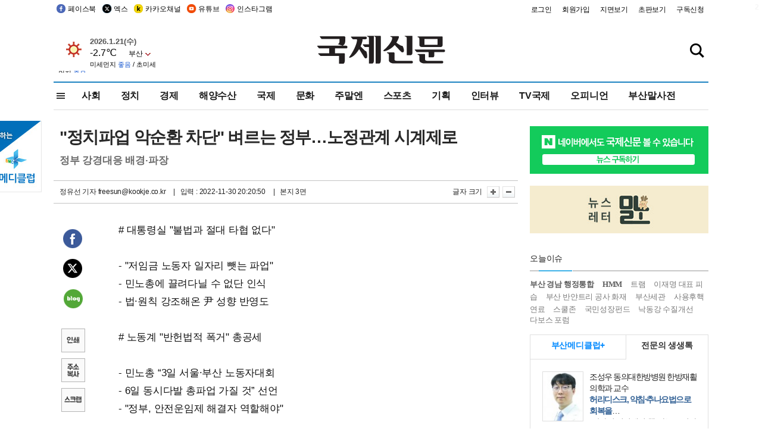

--- FILE ---
content_type: text/html
request_url: http://kookje.co.kr/news2011/asp/newsbody.asp?code=0100&key=20221201.22003009786&kid=k29038
body_size: 80502
content:
<!DOCTYPE HTML PUBLIC "-//W3C//DTD HTML 4.01 Transitional//EN" "http://www.w3.org/TR/html4/loose.dtd">
<html>
<head>
<meta http-equiv="Content-Type" content="text/html; charset=euc-kr">
<meta http-equiv="Content-Type" content="text/html; charset=euc-kr">
<meta http-equiv="X-UA-Compatible" content="IE=edge,chrome=1">

<script type="text/javascript" src="/jquery/jquery-2.2.3.min.js"></script>
<script type="text/javascript" src="/comm/jquery-migrate-1.1.1.min.js"></script>
<script type="text/javascript" src="/jquery/jquery.cookie.js"></script>
<script type="text/javascript" src="/comm/main.js?v=202005"></script>
<link rel="stylesheet" type="text/css" href="/css/all2021.css?v=2.1" />


<link rel="stylesheet" type="text/css" href="/css/content.css?1016" />

<script>
$(document).ready(function() {
	//전체메뉴
	$(".allmn").click(function(){
		$("#nav_allview").css("display","block");
	});
	$(".aclose").click(function(){
		$("#nav_allview").css("display","none");
	});

});
</script>

<!-- Google tag (gtag.js) -->
<script async src="https://www.googletagmanager.com/gtag/js?id=G-PM54QC8NP5"></script>
<script>
  window.dataLayer = window.dataLayer || [];
  function gtag(){dataLayer.push(arguments);}
  gtag('js', new Date());

  gtag('config', 'G-PM54QC8NP5');
</script>

<meta property="fb:app_id" content="390349274672204"/>
<link rel="stylesheet" type="text/css" href="/css/content.css?v=1.2" />
<script type="text/javascript" src="https://101.livere.co.kr/B/passport/livere8_passport.js" charset="utf-8"></script>
<script src="https://apis.google.com/js/platform.js" async defer>
  {lang: 'ko'}
</script>

<script type="text/javascript">
<!--
function FLsubmit()
{
	var dj = document.forms.news_login
	if(dj.userid.value == "" ){
		alert("아이디를 입력하여 주십시오.")
		dj.userid.focus();
		return;
	}
	if(dj.password.value == "" ){
		alert("암호를 입력하여 주십시오.")
		dj.password.focus();
		return;
	}
	//document.hiddeframe.src='https://www.kookje.co.krkookje/admin/login_check.asp?userid='+dj.userid.value+'&password='+dj.password.value+'&flag=';
	dj.submit();
}
function check()
{
	var df = document.forms.news_commnetInsert
	if (df.comment.value==""){
		alert ("내용을 입력하여 주십시오.");
		df.comment.focus();
	}else if (df.comment.value.length < 10 ){
		alert ("내용은 10자 이상 입력해 주세요.");
		df.comment.focus();
	}else{
		df.submit();
	}
}
//인쇄
function SendPrint(nkey,ncode){
	var pUrl,pWindow;
	pUrl =  "/news2011/asp/news_print.asp?code=" + ncode + "&key=" + nkey;
	pWindow = window.open(pUrl, "winPrint", "left=0,top=0,width=700px,scrollbars=1,resizable=1");
	pWindow.focus();
}
//기사스크랩
function newsScrap(){
	
		alert("로그인 후 이용하여 주십시오.")
		location.href="/kookje/admin/login.asp";
		return;
	
}
function win_YK(filename,winhow) 
{
	
}

function sendTwitter(stitle, surl) { 
	var wp = window.open("https://twitter.com/intent/tweet?text="+encodeURI(stitle)+"&url="+encodeURIComponent(encodeURI(surl)),'twitter',''); 
	if(wp) { 
		wp.focus(); 
	}
} 
/*
function sendTwitter(stitle, surl) { 

	var wp = window.open("http://twitter.com/home?status="+encodeURIComponent(stitle)+" "+encodeURIComponent(surl),'twitter',''); 
	if(wp) { 
		wp.focus(); 
	} 
}*/
 
function sendFaceBook(stitle,surl) { 
	var wp = window.open("http://www.facebook.com/sharer.php?u="+encodeURIComponent(surl)+"&t="+encodeURIComponent(stitle),'facebook', 'width=600px,height=420px'); 
	if(wp) { 
		wp.focus(); 
	} 
} 

function sendNaver() {
	var naver_send_url = encodeURI(encodeURIComponent(_getArticleLink()));
	var naver_send_title = encodeURI(encodeURIComponent(_getArticleTitle()));
	var naver_shareURL = "https://share.naver.com/web/shareView.nhn?url=" + naver_send_url + "&title=" + naver_send_title;
	windowOpen (naver_shareURL, 600, 500, 0, 0, 'yes');
}


$(document).ready(function() {

	$(".fzoom").click(function() { //글자 확대 축소
		var $speech = $(".news_article");
		var currentSize = $speech.css("fontSize");	/* 폰트사이즈를 알아낸다. */
		var lineHeightSize = $speech.css("line-height");	/* line-height를 알아낸다. */
		var num = parseFloat(currentSize, 10);	/* parseFloat()은 숫자가 아니면 숫자가 아니라는 뜻의 NaN을 반환한다. */
		var line = parseFloat(lineHeightSize, 10);
		var unit = currentSize.slice(-2);	/* 끝에서부터 두자리의 문자를 가져온다. */
		var lineunit = lineHeightSize.slice(-2);

		if(this.id == "switcher-large"){
			if (num < 25){
				num += 2;
				line += 2;
			}
		} else if(this.id == "switcher-small") {
			if (num > 12){
				num -= 2;
				line -= 2;
			}
		}

		$speech.css("fontSize", num + unit);
		$speech.css("line-height", line + lineunit);

	});

	//좌측 퀵 공유 메뉴
	$(window).bind('scroll', function () {
			var articleH = $(".news_article").css('height');	
			var num = parseFloat(articleH, 10);
			if ($(window).scrollTop() < num && $(window).scrollTop() > 370) {
					$('.news_share_sns').addClass('fixed');
					$('.news_share_sns').css('top','10px');
			} else {
					$('.news_share_sns').removeClass('fixed');
			}
	});

});
//-->
</script>
<meta name="description" content="# 대통령실 ˝불법과 절대 타협 없다˝    - ˝저임금 노동자 일자리 뺏는 파업˝  - 민노총에 끌려다닐 수 없단 인식  - 법·원칙 강조해온 尹 성향 반영도" />
<meta property="og:title" content="˝정치파업 악순환 차단˝ 벼르는 정부…노정관계 시계제로">
<meta property="og:url" content="https://www.kookje.co.kr/news2011/asp/newsbody.asp?code=0100&key=20221201.22003009786">
<meta property="og:image" content="https://db.kookje.co.kr/news2000/photo/2022/1201/L20221201.22003009786i1.jpg?17">
<meta property="og:site_name" content="국제신문">
<meta property="og:description" content="# 대통령실 ˝불법과 절대 타협 없다˝    - ˝저임금 노동자 일자리 뺏는 파업˝  - 민노총에 끌려다닐 수 없단 인식  - 법·원칙 강조해온 尹 성향 반영도..">
<meta property="og:type" content="article">
<meta name="twitter:card" content="summary_large_image" />
<meta name="twitter:url" content="https://www.kookje.co.kr/news2011/asp/newsbody.asp?code=0100&key=20221201.22003009786" />
<meta name="twitter:title" content="˝정치파업 악순환 차단˝ 벼르는 정부…노정관계 시계제로" />
<meta name="twitter:description" content="# 대통령실 ˝불법과 절대 타협 없다˝    - ˝저임금 노동자 일자리 뺏는 파업˝  - 민노총에 끌려다닐 수 없단 인식  - 법·원칙 강조해온 尹 성향 반영도.." />
<meta name="twitter:image:src" content="https://db.kookje.co.kr/news2000/photo/2022/1201/L20221201.22003009786i1.jpg?17" />
<meta name="twitter:site" content="@busaninews" />
<link rel="canonical" href="https://www.kookje.co.kr/news2011/asp/newsbody.asp?code=0100&key=20221201.22003009786" />


<meta name="news_keywords" content="화물연대 총파업,철도노조 총파업,안전운임제,˝정치파업 악순환 차단˝ 벼르는 정부…노정관계 시계제로"/>

<!--헤드 타이틀 표시용-->

<title>˝정치파업 악순환 차단˝ 벼르는 정부…노정관계 시계제로 : 국제신문</title>

<script type="text/javascript">

  var _gaq = _gaq || [];
  _gaq.push(['_setAccount', 'UA-20527629-1']);
  _gaq.push(['_trackPageview']);

  (function() {
    var ga = document.createElement('script'); ga.type = 'text/javascript'; ga.async = true;
    ga.src = ('https:' == document.location.protocol ? 'https://ssl' : 'http://www') + '.google-analytics.com/ga.js';
    var s = document.getElementsByTagName('script')[0]; s.parentNode.insertBefore(ga, s);
  })();

</script>

<script type="application/ld+json">
{
	"@context": "http://schema.org",
	"@type": "Person",
	"name": "국제신문 - 부산·울산˙경남의 큰 목소리를 지향합니다.",
	"url": "https://www.kookje.co.kr",
	"sameAs": [
		"https://media.naver.com/press/658",
		"https://www.youtube.com/busannews",
		"https://www.facebook.com/Busannews",
		"https://x.com/busaninews",
		"https://post.naver.com/dkookje",
		"https://www.instagram.com/daily_kookje/"
	]
}
</script> 

<script type="text/javascript" src="//wcs.naver.net/wcslog.js"></script>
<script type="text/javascript">
if(!wcs_add) var wcs_add = {};
wcs_add["wa"] = "ccfb810f6241f";
wcs_do();
</script>

<style type="text/css">
/*내맘의 근교산*/
#sanquickLink { position:fixed;left:60%; bottom:50px; width:246px; height:220px;z-index:9999;}
</style>
</head>

<body>
<div style="position:absolute;right:5px;top:5px;font-size:1em;font-weight:bold;color:#f6f6f6;">2</div>

<div id="skipnav">
<ul>
<li><a href="#wrap">본문 바로가기</a></li>
</ul>
</div>

<div id="header">
<div id="gnb">
	<div class="gnb_left">
		<ul>
		<li><a href="https://www.facebook.com/BUSANNEWS" target="_blank" title="국제신문 페이스북">페이스북</a></li>
		<li><a href="https://twitter.com/busaninews" target="_blank" title="국제신문 트위터">엑스</a></li>
		<li><a href="https://pf.kakao.com/_rhhxmd" target="_blank" title="국제신문 카카오톡채널">카카오채널</a></li>
		<li><a href="https://www.youtube.com/busannews" target="_blank" title="국제신문 유튜브">유튜브</a></li>
		<li><a href="https://www.instagram.com/daily_kookje/" target="_blank" title="국제신문 인스타그램">인스타그램</a></li>
		<!--<li><a href="https://m.post.naver.com/ikookje" target="_blank" title="국제신문 네이버포스트"><img src="/kookje/image_new/sns_np.png" alt="국제신문 네이버포스트" /></a></li>-->
		</ul>
	</div>


	<div class="gnb_right">
	<ul>
	
	<li><a href="https://www.kookje.co.kr/kookje/admin/login.asp">로그인</a></li>
	<li><a href="https://www.kookje.co.kr/kookje/admin/register_new.asp">회원가입</a></li>
	
	<li><a href="http://www.kookje.co.kr/service/pdf/">지면보기</a></li>
	<li><a href="http://epaper.kookje.co.kr/" target="_blank">초판보기</a></li>
	<li><a href="/kookje/marketing_request.asp" target="_blank">구독신청</a></li>
	
	</ul>
	</div>
</div>
<!--gnb-->

	<div id="header_box">

		<div class="tleft">
		<iframe src="https://db.kookje.co.kr/service/weather/weather3.html" width="180" height="70" scrolling="no" frameborder="0"></iframe><!--구글광고 임시 주석처리-->
		
		<!--<a href="/news2011/asp/newsbody.asp?code=0500&key=20210909.99002000000"><img src="/design/bn_econference2021.jpg" alt="지역경제기살리기콘퍼런스생중계보기" class="pdl5"></a>-->
		</div>

		<h1 id="logo">
		
		<a href="/"><img src="/kookje/images/top/logo_w215.png" alt="국제신문"></a>
		
		</h1>

		
		<div class="search-box">  
			<form name="quick_search" method="post" action="https://www.kookje.co.kr/news2011/asp/search.asp" onSubmit="">
			<input type="search" class="search-txt kwd" placeholder="검색어를 입력하세요" name="stitle" maxlength="30" class="kwd" onKeyPress="if (event.KeyCode==13) document.quick_search.submit()">
			<input type="submit" class="search-btn" value="" id="search_ok">
			</form>
		</div>
	</div>
<!--header_box-->

<!--nav-->


<!--
            <li><a href='/news2011/asp/list.asp?code=0600&amp;kwd=국내연예'>국내연예</a></li>
            <li><a href='/news2011/asp/list.asp?code=0600&amp;kwd=해외연예'>해외연예</a></li>
            <li><a href='/news2011/asp/list.asp?code=0550'>영화</a></li> 
            <li><a href='/news2011/asp/list.asp?code=0530'>음악</a></li>
            <li><a href='/news2011/asp/list.asp?code=0600&amp;kwd=볼만한 TV'>볼만한 TV</a></li>
            <li><a href='/news2011/asp/list.asp?code=1900'>만화</a></li>
-->



<div id="menu_nav_line">
<div id="menu_nav">
      <div id="nav_allview">
      <div id="allmenu">
<div class="aclose"><a><img src="/kookje/image_new/allclose.png" style="width:40px;" /></a></div>
<h2>주요메뉴</h2>

<div class="p1all">
	<h3><a href="/">뉴스</a></h3>
	<ul>
		<li><a href="/news2011/asp/list_news.asp?code=00&amp;vHeadTitle=전체기사">전체기사</a></li>
	</ul>
</div>

<div class="p1all">
	<h3><a href="/news2011/asp/sub_main.htm?code=1600&amp;vHeadTitle=주말엔">주말엔</a></h3>
	<ul>
		<li><a href="/news2011/asp/mountain/mountain.asp?code=2200">근교산</a></li>
		<li><a href="/news2011/asp/list.asp?code=0760">맛</a></li>
		<li><a href="/news2011/asp/list.asp?code=0770">여행</a></li>
	</ul>
</div>
<div class="p1all">
	<h3><a href="/news2011/asp/list.asp?code=1700&vHeadTitle=오피니언">오피니언</a></h3>
	<ul>
		<li><a href="/news2011/asp/list.asp?code=1700">최신칼럼</a></li>
		<li><a href="/news2011/asp/list.asp?code=1710">사설</a></li>
		<li><a href="/news2011/asp/list.asp?code=1740">도청도설</a></li>
		<li><a href="/news2011/asp/list.asp?code=1720&amp;clss_cd=021013">국제칼럼</a></li>
		<li><a href="/news2011/asp/list.asp?code=1750">데스크시각</a></li>
		<!--<li><a href="/news2011/asp/list.asp?code=1720&amp;clss_cd=0229">외부칼럼</a></li>-->
	</ul>
</div>
<div class="p1all">
<h3><a href="/news2011/asp/video.asp?code=1000">포토·동영상</a></h3>
<ul>
								<li><a href="/news2011/asp/video.asp?code=1000">동영상종합</a></li>
								<li><a href="/news2011/asp/list.asp?code=0900">포토종합</a></li>
</ul>
</div>

<div class="p1all">
<h3>게시판</h3>
<ul>
								<li><a href="/news2011/asp/list.asp?code=1800">알림 · 사고</a></li>
								<li><a href="/bbs/board_list_2.asp?board_no=1">독자투고</a></li>
								<li><a href="/bbs/board_list_2.asp?board_no=2">독자제보</a></li>
</ul>
</div>

<div class="p1all">
<h3><a href="/kookje/ceo_message.asp" target="_blank">회사소개</a></h3>
<ul>                  
								<li><a href="/kookje/marketing_request.asp" target="_blank">구독신청</a></li>
								<li><a href="/kookje/cor_formation.asp" target="_blank">전화안내</a></li>
								<li><a href="/kookje/support/support3.htm" target="_blank">광고안내</a></li>
</ul>
</div>




</div>
<!--allmenu-->
      </div><!--nav e-->
<a><span class="allmn"></span></a>

<ul class="news_menu">
	<li><a href="/news2011/asp/sub_main.htm?code=0300&vHeadTitle=사회">사회</a></li>
	<li><a href="/news2011/asp/sub_main.htm?code=0100&vHeadTitle=정치">정치</a>
		<!--
		<div class="dep2">
			<div class="d2">
			  <ul>
				<li><a href="/news2011/asp/sub_main.htm?code=0400&vHeadTitle=국제">국제</a></li>
			  </ul>
			</div>
		</div>-->	
	</li>
	<li><a href="/news2011/asp/sub_main.htm?code=0200&vHeadTitle=경제">경제</a></li>
	<li><a href="/news2011/asp/sub_main.htm?code=0270&vHeadTitle=해양수산">해양수산</a></li>
	<li><a href="/news2011/asp/sub_main.htm?code=0400&vHeadTitle=국제">국제</a></li>
	<li><a href="/news2011/asp/sub_main.htm?code=0500&vHeadTitle=문화">문화</a></li>
	<li><a href="/news2011/asp/sub_main.htm?code=1600&vHeadTitle=주말엔">주말엔</a>
		<div class="dep2">
			<div class="d2">
			  <ul>
				<li><a href='/news2011/asp/mountain/mountain.asp?code=2200'>근교산</a></li>
			  </ul>
			</div>
		</div>
	</li>
	<li><a href="/news2011/asp/sub_main.htm?code=0600&vHeadTitle=스포츠">스포츠</a></li>
	<li><a href="/news2011/asp/series.htm">기획</a></li>
	<li><a href="/news2011/asp/list.asp?kwd=%C0%CE%C5%CD%BA%E4">인터뷰</a></li>
	<li><a  href='/news2011/asp/video.asp?code=1000'>TV국제</a>
		<div class="dep2">
			<div class="d2">
			  <ul>
				<li><a href="https://www.youtube.com/user/kookjenews" target="_blank">비디토리</a></li>
				<li><a href="https://www.youtube.com/user/busannews" target="_blank">국제유튜브</a></li>
			  </ul>
			</div>
		</div>
	</li>
	<li><!--<li class="prm">--><a href="/news2011/asp/list.asp?code=1700">오피니언</a></li>
	<li><!--<li class="prm">--><a href="/page/busanmal/"  target="_blank">부산말사전</a></li>
	<!--<li><a href="/news2011/asp/list.asp?st=asc&clss_cd=132101"><span class="space_normal">다큐멘터리 ‘청년’</span></a></li>-->
	<!--<li><a href="/news2011/asp/list.asp?st=asc&clss_cd=152209"><span class="space_normal" style="color:tomato">죽어도 자이언츠</span></a></li>-->
</ul>


<div class="dep3 "><div class="d3">
              <ul class='subNav02 '>
                <li><a href='/news2011/asp/list.asp?code=0100'>전체기사</a></li>
                <li><a href='/news2011/asp/list.asp?code=0110'>대통령실</a></li>
                <li><a href='/news2011/asp/list.asp?code=0120'>국회/정당</a></li>
                <li><a href='/news2011/asp/list.asp?code=0130'>남북한</a></li>
                <li><a href='/news2011/asp/list.asp?code=0140'>선거</a></li>
                <li><a href='/news2011/asp/list.asp?code=0150'>지방정치</a></li>
                <li><a href='/news2011/asp/list.asp?code=0160'>국방</a></li>
                <li><a href='/news2011/asp/list.asp?code=0170'>정책</a></li>
                <li><a href='/news2011/asp/list.asp?code=0180'>외교</a></li>
              </ul>

              <ul class='subNav02'>
                <li><a href='/news2011/asp/list.asp?code=0200'>전체기사</a></li>
                <li><a href='/news2011/asp/list.asp?code=0210'>부동산</a></li>
                <li><a href='/news2011/asp/list.asp?code=0220'>증권/금융/보험</a></li>
                <li><a href='/news2011/asp/list.asp?code=0230'>쇼핑/유통</a></li>
                <li><a href='/news2011/asp/list.asp?code=0240'>기업/창업</a></li>
                <li><a href='/news2011/asp/list.asp?code=0250'>구인구직</a></li>
                <li><a href='/news2011/asp/list.asp?code=0260'>복권</a></li>
                <li><a href='/news2011/asp/list.asp?code=0270'>해양수산</a></li>
                <li><a href='/news2011/asp/list.asp?code=0280'>자동차</a></li>
                <li><a href='/news2011/asp/list.asp?code=0281'>항공</a></li>
                <li><a href='/news2011/asp/list.asp?code=0290'>조세</a></li>
                <li><a href='/news2011/asp/list.asp?code=0231'>통상/무역</a></li>
                <li><a href='/news2011/asp/list.asp?code=0291'>정책</a></li>
                <!--<li><a href='/news2011/asp/list.asp?code=0291'>전시/컨벤션</a></li>
                <li><a href='/news2011/asp/list.asp?code=0292'>관광</a></li>-->
              </ul>

              <ul class='subNav02'>
                <li><a href='/news2011/asp/list.asp?code=0300'>전체기사</a></li>
                <li><a href='/news2011/asp/list.asp?code=0310'>사건사고</a></li>
                <li><a href='/news2011/asp/list.asp?code=0320'>교육</a></li>
                <li><a href='/news2011/asp/list.asp?code=0330'>보건/복지</a></li>
                <li><a href='/news2011/asp/list.asp?code=0340'>환경</a></li>
                <li><a href='/news2011/asp/list.asp?code=0350'>교통</a></li>
                <li><a href='/news2011/asp/list.asp?code=0360'>날씨</a></li>
                <li><a href='/news2011/asp/list.asp?code=0370'>법조</a></li>
                <li><a href='/news2011/asp/list.asp?code=0380'>노동</a></li>
                <li><a href='/news2011/asp/list.asp?code=0390'>행정</a></li>
                <li><a href='/news2011/asp/list.asp?code=0321'>미디어</a></li>
              </ul> 

              <ul class='subNav02'>
                <li><a href='/news2011/asp/list.asp?code=0400'>전체기사</a></li>
                <li><a href='/news2011/asp/list.asp?code=0410'>미국</a></li>
                <li><a href='/news2011/asp/list.asp?code=0420'>일본</a></li>
                <li><a href='/news2011/asp/list.asp?code=0430'>중국</a></li>
                <!--<li><a href='/news2011/asp/list.asp?code=0440'>해외토픽</a></li>-->
                <li><a href='/news2011/asp/list.asp?code=0450'>중동</a></li>
                <li><a href='/news2011/asp/list.asp?code=0460'>유럽</a></li>
                <li><a href='/news2011/asp/list.asp?code=0499'>기타</a></li>
              </ul> 

              <ul class='subNav02'>
                <li><a href='/news2011/asp/list.asp?code=0500'>전체기사</a></li>
                <li><a href='/news2011/asp/list.asp?code=0510'>미술</a></li>
                <li><a href='/news2011/asp/list.asp?code=0520'>책/문학</a></li>
                <li><a href='/news2011/asp/list.asp?code=0530'>음악/음반/공연</a></li>
                <li><a href='/news2011/asp/list.asp?code=0540'>연예</a></li>
                <li><a href='/news2011/asp/list.asp?code=0550'>영화/방송</a></li>
                <li><a href='/news2011/asp/list.asp?code=0560'>문화재</a></li>
                <li><a href='/news2011/asp/list.asp?code=0570'>종교</a></li>
                <li><a href='/news2011/asp/list.asp?code=0580'>바둑</a></li>
                <li><a href='/news2011/asp/list.asp?code=0590'>전시</a></li>
                <li><a href='/news2011/asp/list.asp?code=1900'>만화</a></li>
              </ul>

              <ul class='subNav02'>
                <li><a href='/news2011/asp/list.asp?code=0700'>전체기사</a></li>
                <li><a href='/news2011/asp/list.asp?code=0710'>건강정보</a></li>
                <li><a href='/news2011/asp/list.asp?code=0720'>여성생활</a></li>
                <li><a href='/news2011/asp/list.asp?code=0730'>스타일</a></li>
                <li><a href='/news2011/asp/list.asp?code=0740'>트렌드</a></li>
                <li><a href='/news2011/asp/list.asp?code=0750'>게임</a></li>      
                <li><a href='/news2011/asp/list.asp?code=0760'>맛집</a></li>
                <li><a href='/news2011/asp/list.asp?code=0770'>레저여행</a></li>
              </ul> 

              <ul class='subNav02'>
                <li><a href='/news2011/asp/list.asp?code=0800'>전체기사</a></li>
                <li><a href='/news2011/asp/list.asp?code=0820'>환경</a></li>
                <li><a href='/news2011/asp/list.asp?code=0830'>과학</a></li>
                <li><a href='/news2011/asp/list.asp?code=0840'>IT</a></li>
              </ul> 

              <ul class='subNav02'>
                <li><a href='/news2011/asp/list.asp?code=2200'>전체기사</a></li>
                <li><a href='/news2011/asp/list.asp?code=2210'>부산</a></li>
                <li><a href='/news2011/asp/list.asp?code=222'>경남</a></li>
                <li><a href='/news2011/asp/list.asp?code=2230'>대구경북</a></li>
                <li><a href='/news2011/asp/list.asp?code=2240'>비영남권</a></li>
                <li><a href='/bbs/board_list_2.asp?board_no=23'>산행후기</a></li>
                <li><a href='/bbs/board_list_2.asp?board_no=26'>산행사진</a></li>
                <li><a href='/bbs/board_list_2.asp?board_no=25'>산행안내</a></li>
                <li><a href='/bbs/board_list_2.asp?board_no=27'>자유게시판</a></li>
              </ul>     

              <ul class='subNav02'>
                <li><a href='/news2011/asp/list.asp?code=1720&amp;clss_cd=0229'>강동진 칼럼</a></li>
                <li><a href='/news2011/asp/list.asp?code=1720&amp;clss_cd=021041'>이지훈 칼럼</a></li>
                <li><a href='/news2011/asp/list.asp?code=1720&amp;clss_cd=021044'>김정현 칼럼</a></li>
                <li><a href='/news2011/asp/list.asp?code=1720&amp;clss_cd=021045'>강명관 칼럼</a></li>
              </ul> 

              <ul class='subNav02 '>
                <li><a href='/news2011/asp/list.asp?code=1700'>전체기사</a></li>
                <li><a href='/news2011/asp/list.asp?code=1710'>사설</a></li>
                <li><a href='/news2011/asp/list.asp?code=1720&amp;clss_cd=021013'>국제칼럼</a></li>
                <li><a href="/news2011/asp/list.asp?code=1720&amp;clss_cd=021037">뉴스와 현장</a></li>
                <!--<li><a href='/news2011/asp/list.asp?code=1720'>칼럼</a></li>-->
                <!--<li><a href='/news2011/asp/list.asp?code=1730'>시론</a></li>-->
                <li><a href='/news2011/asp/list.asp?code=1740'>도청도설</a></li>
                <li><a href='/news2011/asp/list.asp?code=1750'>데스크시각</a></li>
                <li><a href='/news2011/asp/list.asp?code=1760'>기자수첩</a></li>
                <li><a href='/news2011/asp/list.asp?code=1730'>기명칼럼</a></li>
                <li><a href='/news2011/asp/list.asp?code=1790'>칼럼</a></li>
                <li><a href='/news2011/asp/list.asp?code=1770'>독자권익위원회</a></li>
                <!--<li><a href='/news2011/asp/list.asp?code=1780'>제언</a></li>-->
              </ul>

              <ul class='subNav02'>
                <li><a href='/news2011/asp/list.asp?code=0850'>전체보기</a></li>
                <li><a href='/bbs/item_list_2.asp?board_no=ITEM'>주제토론방</a></li>
                <li><a href='/bbs/board_list_2.asp?board_no=28'>자유게시판</a></li>
                <li><a href='/bbs/board_list_2.asp?board_no=30'>공지사항</a></li>
                <li><a href='/bbs/board_list_2.asp?board_no=31'>활동현황</a></li>
              </ul>   

              <ul class='subNav02'>
                <li><a href='/news2011/asp/list.asp?code=1700'>전체기사</a></li>
                <li><a href='/news2011/asp/list.asp?code=1790'>기고</a></li>
                <li><a href='/news2011/asp/list.asp?code=1720&amp;clss_cd=0229'>세상읽기</a></li>
				<li><a href='/news2011/asp/list.asp?code=1720&amp;clss_cd=0234'>해양수산칼럼</a></li>
                <li><a href='/news2011/asp/list.asp?code=1720&amp;clss_cd=021079'>메디칼럼</a></li>
                <li><a href='/news2011/asp/list.asp?code=1720&amp;clss_cd=021017'>과학에세이</a></li>
                <li><a href='/news2011/asp/list.asp?code=1720&amp;clss_cd=0230'>감성터치</a></li>
				<li><a href='/news2011/asp/list.asp?code=1720&amp;clss_cd=021056'>최태호의 와인 한 잔</a></li>
				<li><a href='/news2011/asp/list.asp?code=1720&amp;clss_cd=021054'>박상현의 끼니</a></li>
				<li><a href='/news2011/asp/list.asp?code=1720&amp;clss_cd=021057'>황정수의 그림산책</a></li>
				<li><a href='/news2011/asp/list.asp?code=1720&amp;clss_cd=021053'>김지윤의 우리음악 이야기</a></li>
				<li><a href='/news2011/asp/list.asp?code=1720&amp;clss_cd=0236'>화요경제 항산항심</a></li>
                <li><a href='/news2011/asp/list.asp?code=1720&amp;clss_cd=021027'>CEO칼럼</a></li>
                <li><a href='/news2011/asp/list.asp?code=1720&amp;clss_cd=0219'>아침숲길</a></li>
                <li><a href='/news2011/asp/list.asp?code=1720&amp;clss_cd=0228'>인문학칼럼</a></li>
				<li><a href='/news2011/asp/list.asp?code=1720&amp;clss_cd=0233'>청년의 소리</a></li>
<!--<li><a href='/news2011/asp/list.asp?code=1720&amp;clss_cd=021033'>기명칼럼</a></li>-->
<!--<li><a href='/news2011/asp/list.asp?code=1720&amp;clss_cd=0231'>스포츠에세이</a></li>-->
<!--<li><a href='/news2011/asp/list.asp?code=1720&amp;clss_cd=0235'>생활과 법률</a></li>-->
<!--<li><a href='/news2011/asp/list.asp?code=1720&amp;clss_cd=021058'>조영석의 음악이야기</a></li>-->

              </ul> 

              <div class="tab listnews_tab ">
                <a href="/news2011/asp/list.asp?code=1720&amp;clss_cd=021037"><button class="tablinks">뉴스와 현장</button></a>
                <a href="/news2011/asp/list.asp?code=1720&amp;clss_cd=021001"><button class="tablinks">기자수첩</button></a>
              </div>

              <div class="tab listnews_tab ">
                <a href="/news2011/asp/list.asp?code=1720&amp;clss_cd=0227"><button class="tablinks">옴부즈맨칼럼</button></a>
                <a href="/news2011/asp/list.asp?code=1770"><button class="tablinks">독자권익위원회</button></a>
              </div>

				<!--게시판 탭-->
              <div class="tab listnews_tab ">
			  	
              </div>
			  <!--게시판 탭-->

</div></div>


</div>
</div>
<!--menu_nav-->



</div>
<!--header-->



<div id="wrap"> <!-- wrapper s--> 


<!--<style>
#e64bnr p{width:120px;height:130px;overflow:hidden;overflow:hidden;margin-bottom:5px}
</style>-->
<div class="flow_wrap2">



<div id="flow_banner_left" style="position:absolute;width:160px;left:-180px; top:10px;text-align:right;">

<a href="http://www.busanmedi.com" target="_blank"><img src="/design/busanmedi.jpg" width="160px" height="120px" style="padding:10px 0" alt="부산메디클럽"></a>


</div>


<div id="flow_banner_right" style="position:absolute;left:1120px; top:10px;">

<!--<p style="margin-bottom:5px">

</p>-->

</div>

</div>
  <div id="Contents">  <!-- Contents s-->
	<!---------------->
	<!-- topArea s-->
	<!---------------->
	<div id="topArea">  <!-- topArea s-->
		<!---------------->

		<!-- leftArea s-->
		<div class="leftArea">  <!-- leftArea s-->

			<div id="news_topArea"> <!-- news_topArea s -->
				<div class="news_title">
<h1>&quot;정치파업 악순환 차단&quot; 벼르는 정부…노정관계 시계제로</h1>
<h2>정부 강경대응 배경·파장</h2></div>
<div class="news_reporterDate left">
	<ul>
		<li class="f_news_repoter" id="reporter_"> <a href='/kookje/admin/gija_info.asp?gijaid=freesun'>정유선 기자</a> freesun@kookje.co.kr</li>
		<li><span class="f_news_date">&nbsp;|&nbsp;&nbsp; 입력 : 2022-11-30 20:20:50</span></li>
<li class="f_news_myeon">&nbsp;|&nbsp;&nbsp; 본지 3면</li>
	</ul>
</div>

				<div class="news_snsPrint">
					<ul class="news_print right">
						<li>글자 크기&nbsp;</li><li class="news_font"><img src="/kookje/images/btn_news_fontL.gif" border="0" alt="글씨 크게" class="fzoom" id="switcher-large"></li>
						<li class="news_font"><img src="/kookje/images/btn_news_fontS.gif" border="0" alt="글씨 작게" class="fzoom" id="switcher-small"></li>
					</ul>
				</div>
			</div><!-- news_topArea e -->

			
			<!--
			<div id="submenu_title">
				<div class="submenu_title_top"><span class="left">정치</span><span class="submenu_depth right">뉴스 &gt; <strong>정치</strong></span></div>
				<div class="submenu_title_bottom"></div>
			</div>-->
			

			<div id="submenu_blank">  <!-- submenu_blank s-->
			</div> <!-- submenu_blank e -->

			
				<div id="news_textArea">

		
		<div class="news_share">
        <ul class="news_share_sns">
						<li><a href="javascript:sendFaceBook('˝정치파업 악순환 차단˝ 벼르는 정부…노정관계 시계제로','https://www.kookje.co.kr/news2011/asp/newsbody.asp?code=0100&amp;key=20221201.22003009786');" class="share_fb">페이스북 공유</a></li>
						<li><a href="javascript:sendTwitter('˝정치파업 악순환 차단˝ 벼르는 정부…노정관계 시계제로','https://www.kookje.co.kr/news2011/asp/newsbody.asp?code=0100&amp;key=20221201.22003009786');" class="share_tw">트위터 공유</a></li>
						<li><a href="javascript:sendNaver()" class="share_naver">네이버 공유</a></li>
						<li><a href="javascript:SendPrint('20221201.22003009786','0100');" class="share_print">인쇄</a></li>
						<li><a href="javascript:copy_trackback('https://www.kookje.co.kr/news2011/asp/newsbody.asp?code=0100&key=20221201.22003009786');" class="share_url">기사 주소 복사</a><input type="hidden" id="url_copy" value="http://kookje.co.kr/news2011/asp/newsbody.asp?code=0100&amp;key=20221201.22003009786"><!-- 기사주소복사용 주소 --></li>
						<li><a href="javascript:newsScrap();" class="share_clip">스크랩</a></li>						
        </ul>
    </div>

				<div class="news_article">
				# 대통령실 "불법과 절대 타협 없다"<br><br>- "저임금 노동자 일자리 뺏는 파업"<br>- 민노총에 끌려다닐 수 없단 인식<br>- 법·원칙 강조해온 尹 성향 반영도<br><br># 노동계 "반헌법적 폭거" 총공세<br><br>- 민노총 “3일 서울·부산 노동자대회<br>- 6일 동시다발 총파업 가질 것” 선언<br>- "정부, 안전운임제 해결자 역할해야"<br><br>정부가 화물연대 파업에 업무개시명령을 발동하는 초강수로 대응하면서 윤석열 정부의 노정 관계가 중대 기로에 섰다. <br><table border="0" cellpadding="0" cellspacing="0" width="100" align="center"><tbody><tr><td align="right"><a href="javascript:win_YK('/news2011/asp/photo_view.asp?img_fn=20221201.22003009786i1.jpg')"><img id="newsimg" border="0" alt="" src="https://db.kookje.co.kr/news2000/photo/2022/1201/L20221201.22003009786i1.jpg" width="600"></a></td></tr><tr><td align="left" class="imgcaption">철도 노조 파업을 이틀 앞둔 30일 부산역 승차권 매표창구 앞에 ‘승차권 발매 업무에 차질이 예상된다’는 안내문이 부착되어 있다(왼쪽). 화물연대 총파업이 일주일째로 접어든 이날 현대자동차 울산공장에서 임시번호판을 단 완성차를 직원들이 직접 운전해 옮기는 ‘로드 탁송’을 하고 있다.  이원준 기자 연합뉴스</td></tr></tbody></table><div style="float:right;width:300px;height:255px;margin-left:10px;">
<div style="float:right;position:relative;width:300px;height:250px;">
<script async src="https://pagead2.googlesyndication.com/pagead/js/adsbygoogle.js?client=ca-pub-5306000737854769" 
     crossorigin="anonymous"></script>
<!-- 300x250, 작성됨 10. 2. 28 -->
<ins class="adsbygoogle"
     style="display:inline-block;width:300px;height:250px"
     data-ad-client="ca-pub-5306000737854769"
     data-ad-slot="3834944788"></ins>
<script>
     (adsbygoogle = window.adsbygoogle || []).push({});
</script>
</div>
</div>
대통령실은 30일 화물연대 및 지하철 파업 등에 단호히 대응하겠다는 입장을 재확인했다. 김은혜 홍보수석은 이날 브리핑에서 “파업을 하는 노동자의 정당한 권리를 보장하려고 하지만 불법은 안 된다”며 “저임금 노동자의 일자리를 빼앗는 파업에는 단호하게 대응하겠다”고 말했다.<br><br>정부가 화물연대 파업에 강경 기조로 나선 것은 이번 사태가 향후 노정 관계의 시금석이 되는 것은 물론 노동개혁의 방향을 좌우할 수 있는 중요한 변곡점이라는 인식이 자리하고 있다는 분석이다. 정부는 이번 파업을 명분이 없고 민주노총의 지휘 아래 동원된 ‘정치 파업’으로 인식하는 경향이 강한 것으로 보인다. 이 때문에 이번에 양보할 경우 5년 임기 내내 민주노총에 끌려다니게 될 수 있다는 우려가 작용한 것으로 보인다. 노조의 불법·폭력 파업 악순환을 끊고 정부가 해내야 할 노동 개혁의 신호탄으로 인식하는 분위기다. <br><br>후보 시절부터 법과 원칙을 강조해온 윤 대통령의 개인적인 스타일도 강경 대응에 영향을 미친 것으로 보인다. 윤 대통령은 지난 29일 국무회의에서 “제 임기 중에 노사 법치주의를 확고하게 세울 것이며, 불법과는 절대 타협하지 않을 것”이라며 “불법행위 책임은 끝까지 엄정하게 물을 것”이라고 강조했다. 앞서 공권력 투입까지 고려됐던 대우조선해양 하청업체 노동조합 파업 사태가 노사 간 협상 타결로 마무리된 것도 법과 원칙이라는 윤 대통령의 일관된 메시지가 도움이 됐다고 대통령실은 판단하고 있다. 최근 경기 침체에 파업에 대한 비판적인 여론이 비등한 것도 정부의 강경 대응에 힘을 실었다. <br><br>당정이 법과 원칙만 강조하면서 화물연대 역시 강 대 강 대치로 맞받고 있다. 정부가 ‘백기 투항’을 요구함에 따라 협상의 공간은 좁아지고 반작용도 커지는 양상이다. 당장 민주노총은 오는 3일 서울과 부산에서 전국노동자대회를 열고 6일에는 동시다발적 총파업을 벌이겠다고 이날 선언했다. 민주노총은 업무개시명령을 ‘국민 기본권을 침해하고 노동3권을 무력화하는 반헌법적 폭거’로 규정하고 화물연대 파업에 대해서는 “반드시 승리해야 할 민주노총 전 조직적 투쟁”이라고 밝혔다.<br><br>정흥준 서울과기대 교수는 언론 인터뷰에서 “안전운임제는 충분히 협의할 수 있는데도 소모적인 감정 싸움을 하는 것은 정부가 노사 관계를 정치적 프레임으로 바라보기 때문”이라고 진단하면서 “정부가 해결자로서 역할을 해야 하는데 그것을 포기하고 힘으로 누르려고 하면 더 큰 문제로 나타날 것”이라고 지적했다.
				</div>
				<div class="pdt20">ⓒ국제신문(www.kookje.co.kr), 무단 전재 및 재배포 금지</div>
				<div class="pdt20">▶<a href="https://www.facebook.com/Busannews/" target="_blank">[국제신문 페이스북]</a> <a href="https://www.instagram.com/daily_kookje/" target="_blank">[국제신문 인스타그램]</a></div>

				<div class="pdt20"><a href="/contents/" target="_blank"><img src="/kookje/images/contents/what.jpg?v=1" alt="국제신문 뉴스레터"></a></div>

				<div id="news_relGisa"> <!-- news_relGisa s -->
	<div class="news_relGisa_title">
		<p class="relGisa_title left f_news_relGisa_title">
			관련<span class="fOrange">기사</span>
		</p>
		<ul class="relGisa_title2 left">
			<li class="f_news_relGisa_titleR"><a href="/news2011/asp/list.asp?kwd=%C8%AD%B9%B0%BF%AC%B4%EB+%C3%D1%C6%C4%BE%F7" class="f_news_relGisa_titleR">화물연대 총파업</a>,</li>
			<li class="f_news_relGisa_titleR"><a href="/news2011/asp/list.asp?kwd=%C3%B6%B5%B5%B3%EB%C1%B6+%C3%D1%C6%C4%BE%F7" class="f_news_relGisa_titleR">철도노조 총파업</a>,</li>
			<li class="f_news_relGisa_titleR"><a href="/news2011/asp/list.asp?kwd=%BE%C8%C0%FC%BF%EE%C0%D3%C1%A6" class="f_news_relGisa_titleR">안전운임제</a></li>
		</ul>
	</div>
	<div class="news_relGisa_link">
		<ul>
			<li class="icon_relgisalist1B ellipsis"><a href="/news2011/asp/newsbody.asp?code=0100&amp;key=20221201.33001009788" class="f_news_relGisa_link">“안전운임제 폐지 검토” 尹, 압박수위 더 높였다</a></li>
			<li class="icon_relgisalist1B ellipsis"><a href="/news2011/asp/newsbody.asp?code=0200&amp;key=20221201.22003009779" class="f_news_relGisa_link">정부 ‘백기투항’ 요구…40분 만에 결렬, 원희룡 “정유·철강도 언제든 발동” 경고</a></li>
			<li class="icon_relgisalist1B ellipsis"><a href="/news2011/asp/newsbody.asp?code=0200&amp;key=20221201.22003009777" class="f_news_relGisa_link">전국 주유소 휘발유 8일분 남았다(종합)</a></li>
			<li class="icon_relgisalist1 ellipsis"><a href="/news2011/asp/newsbody.asp?code=0300&amp;key=20221214.22008004274" class="f_news_relGisa_link">인프라 사업은 레미콘 공급 후순위? 공사 재개 차질</a></li>
			<li class="icon_relgisalist1 ellipsis"><a href="/news2011/asp/newsbody.asp?code=0200&amp;key=20221212.22004003252" class="f_news_relGisa_link">화물연대 공정위 조사는 계속, 안전운임제 갈등 불씨도 여전(종합)</a></li>
			<li class="icon_relgisalist1 ellipsis"><a href="/news2011/asp/newsbody.asp?code=0300&amp;key=20221212.22001003259" class="f_news_relGisa_link">화물연대 파업 끝났지만…노정갈등 장기화 국면</a></li>
			<li class="icon_relgisalist1 ellipsis"><a href="/news2011/asp/newsbody.asp?code=0200&amp;key=20221209.22004002598" class="f_news_relGisa_link">野 ‘안전운임 3년 연장’ 수용에도…정부 “타협없다, 복귀하라”</a></li>
			<li class="icon_relgisalist1 ellipsis"><a href="/news2011/asp/newsbody.asp?code=0300&amp;key=20221207.22006001809" class="f_news_relGisa_link">화물연대에 힘 싣는 민노총</a></li>
			<li class="icon_relgisalist1 ellipsis"><a href="/news2011/asp/newsbody.asp?code=0200&amp;key=20221206.99099001775" class="f_news_relGisa_link">압박 강도 높이는 정부…"이번주 중 추가 업무개시명령"</a></li>
			<li class="icon_relgisalist1 ellipsis"><a href="/news2011/asp/newsbody.asp?code=0900&amp;key=20221206.22013001383" class="f_news_relGisa_link">해수부 장관, 비상 수송 지원나선 軍 격려</a></li>
		</ul>
	</div>
</div><!-- news_relGisa e -->


			<div class="pdt20"><a href="http://newsstand.naver.com/?pcode=332" target="_blank"><img src="/kookje/images/contents/nsnbb2.jpg" alt="국제신문 네이버 뉴스스탠드 구독하기"></a></div>
			<div class="blank_20"></div>

				</div>

			

			
			<!--포토 슬라이드-->


			<!--포토 슬라이드-->
			<!--
			<div id="photo_slide" class="mgt30">
					<h3 class="tit"><a href="/news2011/asp/photo.asp">포토 슬라이드</a></h3>
						<ul class="ps_lst">
						
						</ul>	
			</div>
			-->

			<div id="news_relGisa2"> <!-- news_relGisa2 s -->
			<ul class="left news_list">
<li class="ellipsis"><a href="/news2011/asp/newsbody.asp?code=0100&amp;key=20260121.22001005770" class="f_news_relGisa2_list">■ 靑, 지방정부 행정통합 직접 챙긴다</a></li>
<li class="ellipsis"><a href="/news2011/asp/newsbody.asp?code=0300&amp;key=20260121.22006005758" class="f_news_relGisa2_list">■ 부산시, 스쿨존 24곳에 방호울타리 설치</a></li>
<li class="ellipsis"><a href="/news2011/asp/newsbody.asp?code=0300&amp;key=20260121.22006005757" class="f_news_relGisa2_list">■ 해운대 아파트 잇단 정전…구, 前 입대위에 과태료</a></li>
<li class="ellipsis"><a href="/news2011/asp/newsbody.asp?code=0100&amp;key=20260121.22005005598" class="f_news_relGisa2_list">■  부산 ‘돈봉투 공천’ 커지는 경계감</a></li>
<li class="ellipsis"><a href="/news2011/asp/newsbody.asp?code=0300&amp;key=20260121.22008005752" class="f_news_relGisa2_list">■ 부산 직업계고 학생들, 자격증 1349개 쓸어담아…기술인재 두각</a></li>
<li class="ellipsis"><a href="/news2011/asp/newsbody.asp?code=0300&amp;key=20260121.22008005751" class="f_news_relGisa2_list">■ 장유 주민 숙원사업 ‘김해 트램’ 정부 예타 탈락</a></li>
<li class="ellipsis"><a href="/news2011/asp/newsbody.asp?code=0300&amp;key=20260120.99099005628" class="f_news_relGisa2_list">■ 8년간 첫사랑 등친 30대 실형…419차례 걸쳐 2억여 원 편취</a></li>
<li class="ellipsis"><a href="/news2011/asp/newsbody.asp?code=0300&amp;key=20260120.22006005353" class="f_news_relGisa2_list">■ ‘불법 전대’ 해운대구장애인협회, 이번엔 부적절 예산처리 구설</a></li>
<li class="ellipsis"><a href="/news2011/asp/newsbody.asp?code=0300&amp;key=20260120.22008005351" class="f_news_relGisa2_list">■ 부산 북구청장 100억 기부하나 안 하나</a></li>
</ul>


			</div><!-- news_relGisa2 e -->

			 <!-- news_photoArea s -->
			 <div id="news_photoArea">
<div id='Set01'>
	<dl class="left">
		<dt><a href="/news2011/asp/newsbody.asp?code=0200&amp;key=20260121.22001005761"><img src="http://db.kookje.co.kr/news2000/photo/2026/0121/S20260121.22001005761i1.jpg" border="0" alt="" class="photo_view"></a></dt>
		<dd class="ellipsis2"><a href="/news2011/asp/newsbody.asp?code=0200&amp;key=20260121.22001005761" class="f_main_photonews">부산항史 함께한 부산세관 청사, 56년 만에 리모델링</a></dd>
	</dl>
	<dl class="left">
		<dt><a href="/news2011/asp/newsbody.asp?code=0300&amp;key=20260121.22006005760"><img src="http://db.kookje.co.kr/news2000/photo/2026/0121/S20260121.22006005760i1.jpg" border="0" alt="" class="photo_view"></a></dt>
		<dd class="ellipsis2"><a href="/news2011/asp/newsbody.asp?code=0300&amp;key=20260121.22006005760" class="f_main_photonews">부산 물 문제, 정부 팔 걷어…낙동강 녹조 계절관리제 도입</a></dd>
	</dl>
	<dl class="left">
		<dt><a href="/news2011/asp/newsbody.asp?code=0200&amp;key=20260121.22004005742"><img src="http://db.kookje.co.kr/news2000/photo/2026/0121/S20260121.22004005742i1.jpg" border="0" alt="" class="photo_view"></a></dt>
		<dd class="ellipsis2"><a href="/news2011/asp/newsbody.asp?code=0200&amp;key=20260121.22004005742" class="f_main_photonews">옛 청구마트 땅 또 유찰…개발업체에 휘둘리는 부산시</a></dd>
	</dl>
	<dl class="left">
		<dt><a href="/news2011/asp/newsbody.asp?code=0400&amp;key=20260121.22004005740"><img src="http://db.kookje.co.kr/news2000/photo/2026/0121/S20260121.22004005740i1.jpg" border="0" alt="" class="photo_view"></a></dt>
		<dd class="ellipsis2"><a href="/news2011/asp/newsbody.asp?code=0400&amp;key=20260121.22004005740" class="f_main_photonews">트럼프 이번엔 “佛와인에 200% 관세”</a></dd>
	</dl>
</div>
<div id='Set02'>
	<dl class="left">
		<dt><a href="/news2011/asp/newsbody.asp?code=0400&amp;key=20260121.22004005627"><img src="http://db.kookje.co.kr/news2000/photo/2026/0121/S20260121.22004005627i1.jpg" border="0" alt="" class="photo_view"></a></dt>
		<dd class="ellipsis2"><a href="/news2011/asp/newsbody.asp?code=0400&amp;key=20260121.22004005627" class="f_main_photonews">“다카이치, 연정확대 실패·中 관계악화로 중의원 해산”</a></dd>
	</dl>
	<dl class="left">
		<dt><a href="/news2011/asp/newsbody.asp?code=0500&amp;key=20260121.22013005078"><img src="http://db.kookje.co.kr/news2000/photo/2026/0121/S20260121.22013005078i1.jpg" border="0" alt="" class="photo_view"></a></dt>
		<dd class="ellipsis2"><a href="/news2011/asp/newsbody.asp?code=0500&amp;key=20260121.22013005078" class="f_main_photonews">美제도 모순 속 개인 삶 기록자…거장 와이즈먼 작품 4K로 만나요</a></dd>
	</dl>
	<dl class="left">
		<dt><a href="/news2011/asp/newsbody.asp?code=0300&amp;key=20260120.22006005354"><img src="http://db.kookje.co.kr/news2000/photo/2026/0120/S20260120.22006005354i1.jpg" border="0" alt="" class="photo_view"></a></dt>
		<dd class="ellipsis2"><a href="/news2011/asp/newsbody.asp?code=0300&amp;key=20260120.22006005354" class="f_main_photonews">‘부전동파’ 행동강령 조폭인데…法 “범죄단체 구성은 무죄”</a></dd>
	</dl>
	<dl class="left">
		<dt><a href="/news2011/asp/newsbody.asp?code=0300&amp;key=20260120.22006005352"><img src="http://db.kookje.co.kr/news2000/photo/2026/0120/S20260120.22006005352i1.jpg" border="0" alt="" class="photo_view"></a></dt>
		<dd class="ellipsis2"><a href="/news2011/asp/newsbody.asp?code=0300&amp;key=20260120.22006005352" class="f_main_photonews">윤이상 선생 첼로, 통영 등대로 재탄생</a></dd>
	</dl>
</div>
<div id='Set03'>
	<dl class="left">
		<dt><a href="/news2011/asp/newsbody.asp?code=0500&amp;key=20260120.22016005054"><img src="http://db.kookje.co.kr/news2000/photo/2026/0120/S20260120.22016005054i1.jpg" border="0" alt="" class="photo_view"></a></dt>
		<dd class="ellipsis2"><a href="/news2011/asp/newsbody.asp?code=0500&amp;key=20260120.22016005054" class="f_main_photonews"> ‘만약에 우리’ 2주 연속 정상…내달 개봉 ‘휴민트’ 예매율 1위</a></dd>
	</dl>
	<dl class="left">
		<dt><a href="/news2011/asp/newsbody.asp?code=0400&amp;key=20260119.22004004951"><img src="http://db.kookje.co.kr/news2000/photo/2026/0119/S20260119.22004004951i1.jpg" border="0" alt="" class="photo_view"></a></dt>
		<dd class="ellipsis2"><a href="/news2011/asp/newsbody.asp?code=0400&amp;key=20260119.22004004951" class="f_main_photonews">트럼프 “그린란드 파병국 10% 관세”…나토 균열 현실화</a></dd>
	</dl>
	<dl class="left">
		<dt><a href="/news2011/asp/newsbody.asp?code=0200&amp;key=20260119.22014004937"><img src="http://db.kookje.co.kr/news2000/photo/2026/0119/S20260119.22014004937i1.jpg" border="0" alt="" class="photo_view"></a></dt>
		<dd class="ellipsis2"><a href="/news2011/asp/newsbody.asp?code=0200&amp;key=20260119.22014004937" class="f_main_photonews">부산도 ‘피지컬 AI 생태계’ 구축 박차</a></dd>
	</dl>
	<dl class="left">
		<dt><a href="/news2011/asp/newsbody.asp?code=0300&amp;key=20260119.22010004934"><img src="http://db.kookje.co.kr/news2000/photo/2026/0119/S20260119.22010004934i1.jpg" border="0" alt="" class="photo_view"></a></dt>
		<dd class="ellipsis2"><a href="/news2011/asp/newsbody.asp?code=0300&amp;key=20260119.22010004934" class="f_main_photonews">기존 인력 빼내 제2출국장 투입…예견된 김해공항 북새통</a></dd>
	</dl>
</div>
<div id='Set04'>
	<dl class="left">
		<dt><a href="/news2011/asp/newsbody.asp?code=0300&amp;key=20260119.22010004933"><img src="http://db.kookje.co.kr/news2000/photo/2026/0119/S20260119.22010004933i1.jpg" border="0" alt="" class="photo_view"></a></dt>
		<dd class="ellipsis2"><a href="/news2011/asp/newsbody.asp?code=0300&amp;key=20260119.22010004933" class="f_main_photonews">도로 뛰어들지 마세요…청사포 ‘슬램덩크 포토존’ 만든다</a></dd>
	</dl>
	<dl class="left">
		<dt><a href="/news2011/asp/newsbody.asp?code=0300&amp;key=20260119.22010004932"><img src="http://db.kookje.co.kr/news2000/photo/2026/0119/S20260119.22010004932i1.jpg" border="0" alt="" class="photo_view"></a></dt>
		<dd class="ellipsis2"><a href="/news2011/asp/newsbody.asp?code=0300&amp;key=20260119.22010004932" class="f_main_photonews">김해~양산 잇는 낙동대교, 6월 개통</a></dd>
	</dl>
	<dl class="left">
		<dt><a href="/news2011/asp/newsbody.asp?code=0300&amp;key=20260119.22010004931"><img src="http://db.kookje.co.kr/news2000/photo/2026/0119/S20260119.22010004931i1.jpg" border="0" alt="" class="photo_view"></a></dt>
		<dd class="ellipsis2"><a href="/news2011/asp/newsbody.asp?code=0300&amp;key=20260119.22010004931" class="f_main_photonews">해운대 크루즈 호텔 재개 쉽지않네</a></dd>
	</dl>
	<dl class="left">
		<dt><a href="/news2011/asp/newsbody.asp?code=0600&amp;key=20260116.22015004436"><img src="http://db.kookje.co.kr/news2000/photo/2026/0116/S20260116.22015004436i1.jpg" border="0" alt="" class="photo_view"></a></dt>
		<dd class="ellipsis2"><a href="/news2011/asp/newsbody.asp?code=0600&amp;key=20260116.22015004436" class="f_main_photonews">LIV 이적 안병훈 “미래 위한 결정”</a></dd>
	</dl>
</div>
</div>
<script type="text/javascript">
<!--
var s_now = new Date() ; 
var s_num = (s_now.getSeconds() % 4)+1;
eval("document.getElementById('Set0'+s_num).style.display='block'");
//-->
</script>


			<!-- news_photoArea e -->

			<!-- 댓글이 나올 위치 -->
			<div id="livereContainer">
<!--라이브리 프리미엄 설치코드 s-->
<div id="lv-container" data-id="kookje" data-uid="NTUxLzEzNjY1LzYxNA==">
<script type="text/javascript">
window.livereOptions ={
refer: 'www.kookje.co.kr/news2011/asp/newsbody.asp?code=0100&amp;key=20221201.22003009786'
};
(function(d,s) {
	var j,e=d.getElementsByTagName(s)[0];
	if (typeof LivereTower === 'function') {return;}
	j=d.createElement(s);
	j.src='https://cdn-city.livere.com/js/embed.dist.js'; 
	j.async=true;
	e.parentNode.insertBefore(j,e);
})(document,'script');
</script>
<noscript>라이브리 댓글 작성을 위해 JavaScript를 활성화해주세요</noscript>
</div>
<!--라이브리 프리미엄 설치 코드 e-->
			</div>


			<div class="blank_20"><!-- 여백 --></div>
		</div> <!-- leftArea e -->
		<!---------------->
		<!---------------->
		<div class="rightArea" style="float:right;">  <!-- rightArea s-->
        
			 <!--include right_sub START -->

<div class="pdt20"><a href="https://media.naver.com/channel/promotion?oid=658" target="_blank"><img src="/design/bn_naver2022.jpg" alt="국제신문 네이버 구독하기"></a></div>

<div class="pdt20"><a href="/contents/" target="_blank"><img src="/design/bn_what300.jpg?v=1" alt="뭐라노 뉴스"></a></div>



<!--include hotissue_main-->
<div id="todayIssue" class="mgt20">  
    <p><span class="f_todayissue_title1">오늘</span><span class="f_todayissue_title2">이슈</span></p>
<ul>
	<li><a href="/news2011/asp/list.asp?kwd=부산 경남 행정통합" class="f_todayissueB">부산 경남 행정통합</a></li>
	<li><a href="/news2011/asp/list.asp?kwd=HMM" class="f_todayissueB">HMM</a></li>
	<li><a href="/news2011/asp/list.asp?kwd=트램" class="f_todayissue">트램</a></li>
	<li><a href="/news2011/asp/list.asp?kwd=이재명 대표 피습" class="f_todayissue">이재명 대표 피습</a></li>
	<li><a href="/news2011/asp/list.asp?kwd=부산 반얀트리 공사 화재" class="f_todayissue">부산 반얀트리 공사 화재</a></li>
	<li><a href="/news2011/asp/list.asp?kwd=부산세관" class="f_todayissue">부산세관</a></li>
	<li><a href="/news2011/asp/list.asp?kwd=사용후핵연료" class="f_todayissue">사용후핵연료</a></li>
	<li><a href="/news2011/asp/list.asp?kwd=스쿨존" class="f_todayissue">스쿨존</a></li>
	<li><a href="/news2011/asp/list.asp?kwd=국민성장펀드" class="f_todayissue">국민성장펀드</a></li>
	<li><a href="/news2011/asp/list.asp?kwd=낙동강 수질개선" class="f_todayissue">낙동강 수질개선</a></li>
	<li><a href="/news2011/asp/list.asp?kwd=다보스 포럼" class="f_todayissue">다보스 포럼</a></li>
</ul>


</div>


	<!--메디클럽 s-->

	<style>
	#mediclub{width:298px;height:165px;border:1px solid #dfdfdf;overflow:hidden;font-size:1em;}
	#mediclub .mediclub_top{color:#0089ff; font-weight:bold; margin:0;text-align:center;line-height:2.5em;}
	#mediclub .mlink{display:inline-block; color:#0089ff; font-weight:bold; margin:0;width:160px; height:40px;border-bottom:1px solid #dfdfdf;border-right:1px solid #dfdfdf;}
	#mediclub h3{color:#333; font-weight:bold;display:inline-block;width:137px;height:41px;}
	#mediclub dd {margin:20px 0 0 20px;}
	#mediclub .photo {width:67px;height:82px;border:1px solid #dfdfdf;overflow:hidden;margin-right:10px;}
	#mediclub .photo img {width:67px;}
	#mediclub .text {width:180px;height:80px;overflow:hidden;letter-spacing:-1.5px;line-height:1.4em;}
	#mediclub .tc{color:#326195;}
	</style>
	<script>
	mediNum=0;
	function medi_cycle(){
		mediNum ++
		if (mediNum == '4') mediNum = '0'
		$(".medir").eq(mediNum).show(0);
		//$(".medir").eq(mediNum).fadeIn(100);
		$(".medir").not($(".medir").eq(mediNum)).hide(0);
	}
	setInterval(medi_cycle,3000);//3초
	</script>
				<div id="mediclub">
<div class="mediclub_top">
<a href="http://www.busanmedi.com/" target="_blank"><span class="mlink fleft">부산메디클럽+</span></a>
<a href="http://busanmedi.com/gnuboard4/bbs/board.php?bo_table=borad1" target="_blank"><h3>전문의 생생톡</h3></a>
</div>
				<dl>

					<dd class="medir" style="display:;">
<a href="http://busanmedi.com/gnuboard4/bbs/board.php?bo_table=board3&amp;wr_id=811&amp;page=0&amp;page=0" target="_blank">
<p class="fleft photo"><img src="/news2011/screennews/medi_20250902102142360.jpg"></p>
<p class="fleft text ellipsis4">
장우현 세화병원 부원장<br />
<strong class="tc">44세 난임여성 시험관 시술 네번 만에 임신…극단적 난소기능 저하 극복</strong><br />
40대의 ‘고령’ 난임 여성도 임신이 선택지에 포함될까. 답은 ‘여전히 가능한 선택지’이다. 7일 세화병원에 의하면 최근 44세 여성 A 씨가 시험관아기 시술(I</p></a>
</dd>

<dd class="medir" style="display:none;">
<a href="http://busanmedi.com/gnuboard4/bbs/board.php?bo_table=board2&amp;wr_id=402&amp;page=0&amp;page=0" target="_blank">
<p class="fleft photo"><img src="/news2011/screennews/medi_20250902103514516.jpg"></p>
<p class="fleft text ellipsis4">
조성우 동의대한방병원 한방재활의학과 교수<br />
<strong class="tc">허리디스크, 약침·추나요법으로 회복을</strong><br />
“갑자기 허리에서 ‘뚝’ 하는 소리가 나더니, 다리가 저려오기 시작했어요.”

최근 한방병원을 찾은 30대 직장인 A 씨의 첫마디다.

A 씨는 평소 특별</p></a>
</dd>

<dd class="medir" style="display:none;">
<a href="http://busanmedi.com/gnuboard4/bbs/board.php?bo_table=board3&amp;wr_id=830&amp;page=0&amp;page=0" target="_blank">
<p class="fleft photo"><img src="/news2011/screennews/medi_20250902092933468.jpg"></p>
<p class="fleft text ellipsis4">
센텀종합병원 간담췌외과 박광민 의무원장<br />
<strong class="tc">고난도 ‘간문부 담관암’ 수술…높은 숙련도와 협진 필수</strong><br />
간문부 담관암(클라츠킨 종양)은 좌우 간에서 나오는, 담관(담즙 배출 경로)이 합쳐지는 부위인 ‘간문부(肝門部)’에 생기는 악성 종양이다. 간동맥 문맥 림프절 담</p></a>
</dd>

<dd class="medir" style="display:none;">
<a href="http://busanmedi.com/gnuboard4/bbs/board.php?bo_table=board2&amp;wr_id=409" target="_blank">
<p class="fleft photo"><img src="/news2011/screennews/medi_20250916092522064.jpg"></p>
<p class="fleft text ellipsis4">
강병령 광도한의원 대표원장·한의학박사<br />
<strong class="tc">좋은 피부, 화장품 아닌 몸부터 바꿔라</strong><br />
아무리 나이가 들어도 마음만은 청춘인데, 문득 거울을 보면 칙칙하고 푸석한 얼굴을 마주하게 된다. 없던 주름이 생겨나고 피부는 처지는데, 막을 방법이 없으니 애써</p></a>
</dd>



				</dl>
			</div>


	<!--메디클럽 e-->


<!--
<div class="mgt20">

</div>
-->


<!--include hitlistNews-->
<script type="text/javascript">
function tabHit(evt, cityName) {
  // Declare all variables
  var i, tabcontent, tablinks;

  // Get all elements with class="tabcontent" and hide them
  tabcontent = document.getElementsByClassName("tabcontent");
  for (i = 0; i < tabcontent.length; i++) {
    tabcontent[i].style.display = "none";
  }

  // Get all elements with class="tablinks" and remove the class "active"
  tablinks = document.getElementsByClassName("tablinks");
  for (i = 0; i < tablinks.length; i++) {
    tablinks[i].className = tablinks[i].className.replace(" active", "");
  }

  // Show the current tab, and add an "active" class to the button that opened the tab
  document.getElementById(cityName).style.display = "block";
  evt.currentTarget.className += " active";
}
</script>
<div class="mgt20" style="display:inline-block;"><h3 class="tit" style="font-family:dotun,'malgun gothic'"> &nbsp;많이 본 뉴스<span class="right pdt10"><a href="/news2011/asp/rss.asp?vHeadTitle=RSS"><img src="/kookje/images/rss_go.gif" border="0" alt="RSS"></a></span></h3>
<div class="tab hitnews_tab">
  <button class="tablinks active" onclick="tabHit(event, 'hitlist1')">종합</button>
  <button class="tablinks" onclick="tabHit(event, 'hitlist2')">정치</button>
  <button class="tablinks" onclick="tabHit(event, 'hitlist3')">경제</button>
  <button class="tablinks" onclick="tabHit(event, 'hitlist4')">사회</button>
  <button class="tablinks" onclick="tabHit(event, 'hitlist5')">스포츠</button>
</div>
<div id="hit_news">
<ol id="hitlist1" class="tabcontent" style="display:block;">
<li><span class="num">1</span><a href="/news2011/asp/newsbody.asp?code=0200&amp;key=20260121.22004005742" ><span class="ncon ellipsis2">옛 청구마트 땅 또 유찰…개발업체에 휘둘리는 부산시</span></a></li>
<li><span class="num">2</span><a href="/news2011/asp/newsbody.asp?code=0300&amp;key=20260121.22002005681" ><span class="ncon ellipsis2">반얀트리 부산 ‘기적의 회생’ 1000억대 추가대출</span></a></li>
<li><span class="num">3</span><a href="/news2011/asp/newsbody.asp?code=0100&amp;key=20260121.22001005767" ><span class="ncon ellipsis2">“HMM 언제 옮긴다던가요” 부산 이전 힘 실은 李대통령</span></a></li>
<li><span class="num">4</span><a href="/news2011/asp/newsbody.asp?code=0200&amp;key=20260121.22001005761" ><span class="ncon ellipsis2">부산항史 함께한 부산세관 청사, 56년 만에 리모델링</span></a></li>
<li><span class="num">5</span><a href="/news2011/asp/newsbody.asp?code=0100&amp;key=20260121.22001005770" ><span class="ncon ellipsis2">靑, 지방정부 행정통합 직접 챙긴다</span></a></li>
<li><span class="num">6</span><a href="/news2011/asp/newsbody.asp?code=0100&amp;key=20260121.22005005598" ><span class="ncon ellipsis2">[정가 인&amp;아웃] 부산 ‘돈봉투 공천’ 커지는 경계감</span></a></li>
<li><span class="num">7</span><a href="/news2011/asp/newsbody.asp?code=0100&amp;key=20260121.22003005743" ><span class="ncon ellipsis2">해수부 장관 장기 공백으로 해양수도 부산 현안 차질 우려</span></a></li>
<li><span class="num">8</span><a href="/news2011/asp/newsbody.asp?code=0600&amp;key=20260121.22015005607" ><span class="ncon ellipsis2">완전체 다가서는 부산 KCC…후반기 상위권 반등 총력전</span></a></li>
<li><span class="num">9</span><a href="/news2011/asp/newsbody.asp?code=0300&amp;key=20260121.22006005757" ><span class="ncon ellipsis2">해운대 아파트 잇단 정전…구, 前 입대위에 과태료</span></a></li>
<li><span class="num">10</span><a href="/news2011/asp/newsbody.asp?code=0200&amp;key=20260121.22011003979" ><span class="ncon ellipsis2">국제선 다변화·지역 밀착 주효…에어부산, 김해공항 하늘길 선두</span></a></li>

</ol>
<ol id="hitlist2" class="tabcontent">
<li><span class="num">1</span><a href="/news2011/asp/newsbody.asp?code=0100&amp;key=20260121.22001005767" ><span class="ncon ellipsis2">“HMM 언제 옮긴다던가요” 부산 이전 힘 실은 李대통령</span></a></li>
<li><span class="num">2</span><a href="/news2011/asp/newsbody.asp?code=0100&amp;key=20260121.22001005770" ><span class="ncon ellipsis2">靑, 지방정부 행정통합 직접 챙긴다</span></a></li>
<li><span class="num">3</span><a href="/news2011/asp/newsbody.asp?code=0100&amp;key=20260121.22005005598" ><span class="ncon ellipsis2">[정가 인&amp;아웃] 부산 ‘돈봉투 공천’ 커지는 경계감</span></a></li>
<li><span class="num">4</span><a href="/news2011/asp/newsbody.asp?code=0100&amp;key=20260121.22003005743" ><span class="ncon ellipsis2">해수부 장관 장기 공백으로 해양수도 부산 현안 차질 우려</span></a></li>
<li><span class="num">5</span><a href="/news2011/asp/newsbody.asp?code=0100&amp;key=20260121.22005005756" ><span class="ncon ellipsis2">이혜훈 청문회 사실상 무산…고심 커지는 李대통령</span></a></li>
<li><span class="num">6</span><a href="/news2011/asp/newsbody.asp?code=0100&amp;key=20260121.22005005755" ><span class="ncon ellipsis2">국힘, 張 단식고리로 ‘쌍특검’ 총력…與 ‘신천지’ 맞불</span></a></li>
<li><span class="num">7</span><a href="/news2011/asp/newsbody.asp?code=0100&amp;key=20260121.22017003463" ><span class="ncon ellipsis2">“40년째 헌법 그대로…성공적 개헌 되도록 애쓰겠다”</span></a></li>
<li><span class="num">8</span><a href="/news2011/asp/newsbody.asp?code=0100&amp;key=20260121.99099005780" ><span class="ncon ellipsis2">李대통령, 오늘 신년 기자회견…&#39;이혜훈 청문파행&#39; &#39;장동혁 단식&#39; 거론될까</span></a></li>
<li><span class="num">9</span><a href="/news2011/asp/newsbody.asp?code=0100&amp;key=20260121.99099005789" ><span class="ncon ellipsis2">조국 &quot;이혜훈 자진사퇴 않으면 대통령이 지명 철회해야&quot;</span></a></li>
<li><span class="num">10</span><a href="/news2011/asp/newsbody.asp?code=0100&amp;key=20260120.22005005356" ><span class="ncon ellipsis2">시당 공천권 견제하려다 망신…민주 부산 지역위원장 ‘헛발질’</span></a></li>

</ol>
<ol id="hitlist3" class="tabcontent">
<li><span class="num">1</span><a href="/news2011/asp/newsbody.asp?code=0200&amp;key=20260121.22004005742" ><span class="ncon ellipsis2">옛 청구마트 땅 또 유찰…개발업체에 휘둘리는 부산시</span></a></li>
<li><span class="num">2</span><a href="/news2011/asp/newsbody.asp?code=0200&amp;key=20260121.22001005761" ><span class="ncon ellipsis2">부산항史 함께한 부산세관 청사, 56년 만에 리모델링</span></a></li>
<li><span class="num">3</span><a href="/news2011/asp/newsbody.asp?code=0200&amp;key=20260121.22011003979" ><span class="ncon ellipsis2">국제선 다변화·지역 밀착 주효…에어부산, 김해공항 하늘길 선두</span></a></li>
<li><span class="num">4</span><a href="/news2011/asp/newsbody.asp?code=0200&amp;key=20260121.22010005748" ><span class="ncon ellipsis2">신차 ‘르노 필랑트’ 부산서 경험하세요</span></a></li>
<li><span class="num">5</span><a href="/news2011/asp/newsbody.asp?code=0200&amp;key=20260121.22010005749" ><span class="ncon ellipsis2">부산 스마트해양기업 등 17억 원 투자 유치 성과</span></a></li>
<li><span class="num">6</span><a href="/news2011/asp/newsbody.asp?code=0200&amp;key=20260121.22010005747" ><span class="ncon ellipsis2">주가지수-  2026년 1월 20일</span></a></li>
<li><span class="num">7</span><a href="/news2011/asp/newsbody.asp?code=0200&amp;key=20260121.22011005320" ><span class="ncon ellipsis2">부산 스타트업 ‘벤처금융 중심지’ 테헤란로서 투자로드쇼</span></a></li>
<li><span class="num">8</span><a href="/news2011/asp/newsbody.asp?code=0200&amp;key=20260121.22011005146" ><span class="ncon ellipsis2">혁신기업 발굴 ‘기보벤처캠프’ 참여사 모집</span></a></li>
<li><span class="num">9</span><a href="/news2011/asp/newsbody.asp?code=0200&amp;key=20260121.99099005785" ><span class="ncon ellipsis2">지난해 부산의 HUG 법인 임대보증금 사고액 715억 원… 전국 네 번째</span></a></li>
<li><span class="num">10</span><a href="/news2011/asp/newsbody.asp?code=0200&amp;key=20260121.99099005788" ><span class="ncon ellipsis2">대·중소기업 &#39;상생금융&#39; 1조7000억 푼다…배달앱 수수료 완화 검토</span></a></li>

</ol>
<ol id="hitlist4" class="tabcontent">
<li><span class="num">1</span><a href="/news2011/asp/newsbody.asp?code=0300&amp;key=20260121.22002005681" ><span class="ncon ellipsis2">반얀트리 부산 ‘기적의 회생’ 1000억대 추가대출</span></a></li>
<li><span class="num">2</span><a href="/news2011/asp/newsbody.asp?code=0300&amp;key=20260121.22006005757" ><span class="ncon ellipsis2">해운대 아파트 잇단 정전…구, 前 입대위에 과태료</span></a></li>
<li><span class="num">3</span><a href="/news2011/asp/newsbody.asp?code=0300&amp;key=20260121.22008005751" ><span class="ncon ellipsis2">장유 주민 숙원사업 ‘김해 트램’ 정부 예타 탈락</span></a></li>
<li><span class="num">4</span><a href="/news2011/asp/newsbody.asp?code=0300&amp;key=20260121.22006005760" ><span class="ncon ellipsis2">부산 물 문제, 정부 팔 걷어…낙동강 녹조 계절관리제 도입</span></a></li>
<li><span class="num">5</span><a href="/news2011/asp/newsbody.asp?code=0300&amp;key=20260121.22012005419" ><span class="ncon ellipsis2">‘북극 해기사’ 양성, 수산업 국제교류…부산형 해양교육 업그레이드</span></a></li>
<li><span class="num">6</span><a href="/news2011/asp/newsbody.asp?code=0300&amp;key=20260121.22008005752" ><span class="ncon ellipsis2">부산 직업계고 학생들, 자격증 1349개 쓸어담아…기술인재 두각</span></a></li>
<li><span class="num">7</span><a href="/news2011/asp/newsbody.asp?code=0300&amp;key=20260121.22006005758" ><span class="ncon ellipsis2">부산시, 스쿨존 24곳에 방호울타리 설치</span></a></li>
<li><span class="num">8</span><a href="/news2011/asp/newsbody.asp?code=0300&amp;key=20260121.22012005422" ><span class="ncon ellipsis2">초등생활서 고교학점제까지…예비 학부모 걱정 던다</span></a></li>
<li><span class="num">9</span><a href="/news2011/asp/newsbody.asp?code=0300&amp;key=20260121.22008005753" ><span class="ncon ellipsis2">택배기사·프리랜서, 노동자 인정 쉬워져</span></a></li>
<li><span class="num">10</span><a href="/news2011/asp/newsbody.asp?code=0300&amp;key=20260121.22016005738" ><span class="ncon ellipsis2">오늘의 날씨- 2026년 1월 21일</span></a></li>

</ol>
<ol id="hitlist5" class="tabcontent">
<li><span class="num">1</span><a href="/news2011/asp/newsbody.asp?code=0600&amp;key=20260121.22015005607" ><span class="ncon ellipsis2">완전체 다가서는 부산 KCC…후반기 상위권 반등 총력전</span></a></li>
<li><span class="num">2</span><a href="/news2011/asp/newsbody.asp?code=0600&amp;key=20260121.22015005600" ><span class="ncon ellipsis2">한국 피겨 남매, 밀라노 최종 리허설</span></a></li>
<li><span class="num">3</span><a href="/news2011/asp/newsbody.asp?code=0600&amp;key=20260121.22015005668" ><span class="ncon ellipsis2">김시우 세계랭킹 42위…한국 골퍼 중 1위</span></a></li>
<li><span class="num">4</span><a href="/news2011/asp/newsbody.asp?code=0600&amp;key=20260121.22015005576" ><span class="ncon ellipsis2">한국, 새해 첫 FIFA랭킹 22위 유지</span></a></li>
<li><span class="num">5</span><a href="/news2011/asp/newsbody.asp?code=0600&amp;key=20260120.22013005194" ><span class="ncon ellipsis2">“10배 더 활약” 다짐한 디미트로프, OK 봄배구 이끈다</span></a></li>
<li><span class="num">6</span><a href="/news2011/asp/newsbody.asp?code=0600&amp;key=20260120.22013005242" ><span class="ncon ellipsis2">빙판길 꽈당…김하성 황당 부상, WBC 불발에 류지현호도 비상</span></a></li>
<li><span class="num">7</span><a href="/news2011/asp/newsbody.asp?code=0600&amp;key=20260120.22013005116" ><span class="ncon ellipsis2">부산 아이파크, 3월 2일 성남FC와 개막전</span></a></li>
<li><span class="num">8</span><a href="/news2011/asp/newsbody.asp?code=0600&amp;key=20260119.22018004814" ><span class="ncon ellipsis2">“나와라 일본” 확 달라진 이민성호 반전의 4강</span></a></li>
<li><span class="num">9</span><a href="/news2011/asp/newsbody.asp?code=0600&amp;key=20260119.22018004909" ><span class="ncon ellipsis2">세계 최강 안세영, 2주 만에 또 우승</span></a></li>
<li><span class="num">10</span><a href="/news2011/asp/newsbody.asp?code=0600&amp;key=20260119.22018004901" ><span class="ncon ellipsis2">프로농구 ‘별들의 잔치’ 최고 별은 네이던 나이트</span></a></li>

</ol>
</div>
</div>



<!--board-->

<div class="k_bbc mgt30">
<h3 class="tit">독자참여 게시판</h3>

<ul>

<li><a href="/bbs/board_list_2.asp?board_no=1"><strong style="color:#000000;">독자투고</strong></a>&nbsp; | &nbsp;<a href="/bbs/board_list_2.asp?board_no=2"><strong style="color:#000000;">기사제보</strong></a></li>

<li><a href="/news2011/asp/list.asp?code=2120" class="f_people_link">인사</a> | <a href="/news2011/asp/list.asp?code=2130" class="f_people_link">모임</a> | <a href="/news2011/asp/list.asp?code=2140" class="f_people_link">개업</a> | <a href="/news2011/asp/list.asp?code=2150" class="f_people_link">결혼</a> | <a href="/news2011/asp/list.asp?code=2160" class="f_people_link">출산</a> | <a href="/news2011/asp/list.asp?code=2170" class="f_people_link">동정</a> | <a href="/news2011/asp/list.asp?code=2180" class="f_people_link">부고</a></li>

<li><a href="/bbs/board_list_2.asp?board_no=25">산행안내</a>&nbsp; | &nbsp;<a href="/bbs/board_list_2.asp?board_no=23">산행후기</a>&nbsp; | &nbsp;<a href="/bbs/board_list_2.asp?board_no=26">산행사진</a></li>

<li><a href="/bbs/leisure_list_2.asp?code=2200"><strong style="color:#72b834;">등산</strong>가이드</a>&nbsp; | &nbsp;<a href="/bbs/leisure_list_2.asp?code=2300"><strong style="color:#33afe2;">낚시</strong>가이드</a></li>

</ul>
</div>

               
<!--include r_kwdlist_code_00-->
<div class=sub_issue>				<!-- right_kwdgisa -->
                <div id="sub_issue"><!-- sub_issue s -->
				<p class="kwd_title"><a href="/news2011/asp/list.asp?kwd=비상계엄" class="f_sub_issue2"><span class="f_red">[이슈]</span> 비상계엄</a></p>
				<p class="photo_view">
					<a href="/news2011/asp/newsbody.asp?code=0300&amp;key=20260120.99099005498"><img src="/news2011/screennews/317_20260121_20260120.99099005498i1.jpg" border="0" alt="‘尹비화폰 삭제’ 박종준 전 경호처장 “통상적 보안조치”" ></a>
				</p>
				<ul>
					<li class="icon_gisalist3 ellipsis fBold"><a href="/news2011/asp/newsbody.asp?code=0300&amp;key=20260120.99099005498" class="f_sub_rightGisa">‘尹비화폰 삭제’ 박종준 전 경호처장 “통상적 보안조치”</a></li>
					<li class="icon_gisalist3 ellipsis"><a href="/news2011/asp/newsbody.asp?code=0300&amp;key=20260119.99099005363" class="f_sub_rightGisa">‘내란 방조’ 한덕수 전 총리 21일 1심 선고…법원 생중계 허가</a></li>
					<li class="icon_gisalist3 ellipsis"><a href="/news2011/asp/newsbody.asp?code=0300&amp;key=20260119.99099005360" class="f_sub_rightGisa">尹 ‘체포방해’ 1심 징역 5년 불복 항소…“방어권 침해” 주장</a></li>
					<li class="icon_gisalist3 ellipsis" style="margin-bottom:10px;"><a href="/news2011/asp/newsbody.asp?code=0300&amp;key=20260119.33001004961" class="f_sub_rightGisa">尹 내란재판 첫 유죄…‘체포방해’ 1심 징역 5년(종합)</a></li>
					<li class="icon_gisalist3 ellipsis"><a href="/news2011/asp/newsbody.asp?code=0300&amp;key=20260119.22004004954" class="f_sub_rightGisa">法 “공수처 수사·영장 문제없다” 내달 尹내란수괴 1심 선고 촉각(종합)</a></li>
					<li class="icon_gisalist3 ellipsis"><a href="/news2011/asp/newsbody.asp?code=0300&amp;key=20260119.22004004952" class="f_sub_rightGisa">북한침투 무인기 제작도, 운용도 尹대통령실 출신(종합)</a></li>
					<li class="icon_gisalist3 ellipsis"><a href="/news2011/asp/newsbody.asp?code=0300&amp;key=20260116.22002004462" class="f_sub_rightGisa">尹 체포방해 선고공판 생중계(종합)</a></li>
					<li class="icon_gisalist3 ellipsis"><a href="/news2011/asp/newsbody.asp?code=0300&amp;key=20260115.22003003812" class="f_sub_rightGisa">尹 16일 첫 선고…8개 재판, 1심 마무리까지 6개월 전망(종합)</a></li>
				</ul>
                </div>
				<!-- //right_kwdgisa -->

</div>


<!--include r_kwdlist_code_00_1-->
<div class=sub_issue>				<!-- right_kwdgisa -->
                <div id="sub_issue"><!-- sub_issue s -->
				<p class="kwd_title"><a href="/news2011/asp/list.asp?kwd=이재명 대통령 시대" class="f_sub_issue2"><span class="f_red">[이슈]</span> 이재명 대통령 시대</a></p>
				<p class="photo_view">
					<a href="/news2011/asp/newsbody.asp?code=0100&amp;key=20260120.99099005618"><img src="/news2011/screennews/309_20260121_20260120.99099005618i1.jpg" border="0" alt="이 대통령 &quot;제 지적에도 여전한 기관 있어&quot; 이학재 &quot;靑 불법 인사 개입&quot;" ></a>
				</p>
				<ul>
					<li class="icon_gisalist3 ellipsis fBold"><a href="/news2011/asp/newsbody.asp?code=0100&amp;key=20260120.99099005618" class="f_sub_rightGisa">이 대통령 &quot;제 지적에도 여전한 기관 있어&quot; 이학재 &quot;靑 불법 인사 개입&quot;</a></li>
					<li class="icon_gisalist3 ellipsis"><a href="/news2011/asp/newsbody.asp?code=0100&amp;key=20260121.22001005767" class="f_sub_rightGisa">“HMM 언제 옮긴다던가요” 부산 이전 힘 실은 李대통령</a></li>
					<li class="icon_gisalist3 ellipsis"><a href="/news2011/asp/newsbody.asp?code=0100&amp;key=20260121.22005005756" class="f_sub_rightGisa">이혜훈 청문회 사실상 무산…고심 커지는 李대통령</a></li>
					<li class="icon_gisalist3 ellipsis" style="margin-bottom:10px;"><a href="/news2011/asp/newsbody.asp?code=0100&amp;key=20260120.99099005718" class="f_sub_rightGisa">이 대통령 가덕도 피습 사건, 정부 공인 1호 테러 지정(종합)</a></li>
					<li class="icon_gisalist3 ellipsis"><a href="/news2011/asp/newsbody.asp?code=0900&amp;key=20260120.22002005343" class="f_sub_rightGisa">韓-이탈리아 정상들의 ‘셀카’</a></li>
					<li class="icon_gisalist3 ellipsis"><a href="/news2011/asp/newsbody.asp?code=0100&amp;key=20260116.99099004589" class="f_sub_rightGisa">李대통령-여야 지도부 오찬…국힘은 불참</a></li>
					<li class="icon_gisalist3 ellipsis"><a href="/news2011/asp/newsbody.asp?code=0100&amp;key=20260114.99099003857" class="f_sub_rightGisa">이 대통령 다카이치와 호류지 방문, 동포간담회로 방일 마무리</a></li>
					<li class="icon_gisalist3 ellipsis"><a href="/news2011/asp/newsbody.asp?code=0100&amp;key=20260114.99099003814" class="f_sub_rightGisa">한일 회담서 CPTPP 가입, 日수산물 수입 문제 다뤄져</a></li>
				</ul>
                </div>
				<!-- //right_kwdgisa -->

</div>

<!--include r_clsslist_code_special-->



<div class="mgt20"><script async src="https://pagead2.googlesyndication.com/pagead/js/adsbygoogle.js"></script>
<!-- 뉴스 본문 우측 상단 -->
<ins class="adsbygoogle"
     style="display:inline-block;width:300px;height:250px"
     data-ad-client="ca-pub-5306000737854769"
     data-ad-slot="9849052183"></ins>
<script>
     (adsbygoogle = window.adsbygoogle || []).push({});
</script></div>
<!--<div class="mgt20"><a href="https://www.kra.co.kr" target="_blank" rel="nofollow"><img src="/design/bn_kra2212.jpg" alt="한국마사회"></a></div>-->
<div class="mgt20"><a href="https://youtu.be/aN0q4bIqOo4" target="_blank" title="새창" rel="nofollow"><img src="/design/bn_swoori2511.jpg" alt="우리은행" /></a></div>


<div id="sub_specialGisa" class="mgt20">
<script type="text/javascript"> 
<!--
    function sel_change() {
        location.href="/news2011/asp/list.asp?code=0100&clss_cd=" + document.getElementById('sel_specialSeries').value;
    }
//-->
</script>
<dl class="left">
	<dd class="ellipsis2"><a href="/news2011/asp/list.asp?code=0100&clss_cd=112406    " class="f_main_photonews"><b>미리 보는 부산 기초단체장 선거</b></a></dd>
	<dt><a href="/news2011/asp/newsbody.asp?code=0100&amp;key=20250722.22003006908"><img src="http://db.kookje.co.kr/news2000/photo/2025/0722/20250722.22003006908i1.jpg" border="0" alt="" class="photo_view"></a></dt>
	<dd class="ellipsis2"><a href="/news2011/asp/newsbody.asp?code=0100&amp;key=20250722.22003006908" class="f_main_photonews"> 부산의 미래, 강서·기장</a></dd>
</dl>
<div class="sub_specialGisa_blank"><!-- 여백 --></div>
<select id="sel_specialSeries" name="sel_specialSeries" class="sel_specialSeries" onchange="javascript:sel_change()">
	<option value="">기획시리즈 </option>
</select>


</div>

        

<!--include r_clsslist_code-->
<div id="sub_rightGisa">
	<dl>
		<dt><a href="/news2011/asp/list.asp?code=0100&clss_cd=020167">2025 국감 브리핑 <u>[전체보기]</u></a></dt>
		<dd class="ellipsis icon_gisalist4"><a href="/news2011/asp/newsbody.asp?code=0100&amp;key=20251029.22004007250" class="f_sub_rightGisa">  공항공사, 김해 로컬라이저 사업 지연에 혈세 2억 추가 투입</a><dd>
		<dd class="ellipsis icon_gisalist4"><a href="/news2011/asp/newsbody.asp?code=0100&amp;key=20251028.22005006919" class="f_sub_rightGisa">  BPA, 작년 1285억 벌고 사회공헌 고작 7억</a><dd>
	</dl>
	<dl>
		<dt><a href="/news2011/asp/list.asp?code=0100&clss_cd=020166">정가 인&아웃 <u>[전체보기]</u></a></dt>
		<dd class="ellipsis icon_gisalist4"><a href="/news2011/asp/newsbody.asp?code=0100&amp;key=20260121.22005005598" class="f_sub_rightGisa">  부산 ‘돈봉투 공천’ 커지는 경계감</a><dd>
		<dd class="ellipsis icon_gisalist4"><a href="/news2011/asp/newsbody.asp?code=0100&amp;key=20260110.99099002432" class="f_sub_rightGisa">  공직자 행정경험 내세우지만…간절함 없인 모셔가기 ‘옛말’</a><dd>
	</dl>
	<dl>
		<dt><a href="/news2011/asp/list.asp?code=0100&clss_cd=020113">주목 부산시의회 <u>[전체보기]</u></a></dt>
		<dd class="ellipsis icon_gisalist4"><a href="/news2011/asp/newsbody.asp?code=0100&amp;key=20251022.22005004436" class="f_sub_rightGisa">  해상교통 노선·지역 인물사 등 연구과제 결실</a><dd>
		<dd class="ellipsis icon_gisalist4"><a href="/news2011/asp/newsbody.asp?code=0100&amp;key=20250918.22006005751" class="f_sub_rightGisa">  재정사업 일방 종결 차단…전국 최초로 조례안 제정</a><dd>
	</dl>
</div>



<div class="k_bbc mgt20">
<h3 class="tit">알립니다</h3>
<ul>
<li><a href="/news2011/asp/newsbody.asp?code=1800&amp;key=20260113.22001003157">· 2026 인생이모작포럼 : 한 번 더 현역</a></li>
<li><a href="/news2011/asp/newsbody.asp?code=1800&amp;key=20260112.22002002744">· 제 213회 ‘한낮의 유U;콘서트’</a></li>
<li><a href="/news2011/asp/newsbody.asp?code=1800&amp;key=20260109.22008002230">· 제70회 신문의 날 표어·홍보캐릭터 공모</a></li>


</ul>
</div>

<div class="right_margin_div mgt20">
<!-- Skitter Styles -->
<link href="/css/skitter.styles.min.css" type="text/css" media="all" rel="stylesheet" />
<script type="text/javascript" language="javascript" src="/jquery/jquery.easing.1.3.js"></script>
<script type="text/javascript" language="javascript" src="/jquery/jquery.skitter.min.js"></script>
  
<!-- Init Skitter -->
<script type="text/javascript" language="javascript">
$(document).ready(function(){
	 $('.box_skitter_medium').css({width: 298, height: 150}).skitter({show_randomly: false, dots: true, interval: 4000, numbers_align: 'center', theme: 'default'});
});
</script>

<div class="border_box">
	<div class="box_skitter box_skitter_medium">
		<ul>
					<li><a href="/news2011/asp/list.asp?kwd=유콘서트"><img src="/design/ucon2601.jpg" class="blind" alt="유콘서트" /></a></li>

		</ul>
	</div>
</div>
</div>


			<div id="main_site" class="mgt20 mgb20">
			<dl>
			



<dd><a href="http://www.galmaetgil.org" target="_blank"><img src="/design/banner_greenwalking.jpg" alt="걷고 싶은 부산 그린워킹 홈페이지"></a></dd>
<dd><a href="http://www.kookje.co.kr/kookje/culture_kookje.asp" target="_blank"><img src="/design/banner_rent.jpg" alt="국제신문 대관안내"></a></dd>
<!--<dd><a href="http://www.storybusan.com" target="_blank"><img src="/design/banner_storybusan.jpg" alt="스토리 박스"></a></dd>-->

         
			</dl>
			</div>


<!--include right_sub END-->

		</div> <!-- rightArea e -->

	</div> <!-- topArea e -->

  </div> <!-- Contents e -->

  </div><!--wrapper e-->

<div id="footer">
<div id="footer_inner">
<dl>
<dt>제휴사</dt>
<!--<dd><a href="http://www.storybusan.com" target="_blank">부산스토리텔링협의회</a></dd>-->
<dd><a href="http://www.fobst.org/" target="_blank">부산과학기술협의회</a></dd>
<dd><a href="http://www.galmaetgil.org" target="_blank">걷고싶은부산</a></dd>
<dt>제휴서비스</dt>
<!--<dd><a href="http://kookje.incruit.com/" target="_blank" rel="nofollow">구인구직</a></dd>
<dd><a href="http://kookje.ykbook.com/" target="_blank" rel="nofollow">도서</a></dd>
<dd><a href="http://sol.r114.co.kr/scripts2/outsite/kookje/default.asp?only=138" target="_blank" rel="nofollow">부동산</a></dd>-->
<dd><a href="/kookje/culture_kookje.asp" target="_self">국제신문대관안내</a></dd>
</dl>

<span class="flogo"><img src="/kookje/image_new/flogo.jpg" alt="국제신문" /></span>


<!-- Naver Channel connect -->
<span itemscope="" itemtype="http://schema.org/Organization">
	<link itemprop="url" href="https://www.kookje.co.kr">
	<a itemprop="sameAs" href="https://media.naver.com/press/658"></a>
	<a itemprop="sameAs" href="https://www.facebook.com/Busannews"></a>
	<a itemprop="sameAs" href="https://www.youtube.com/busannews"></a>
	<a itemprop="sameAs" href="https://x.com/busaninews"></a>
	<a itemprop="sameAs" href="https://www.instagram.com/daily_kookje/"></a>
 </span>
<!-- Naver Channel connect -->


<ul class="info">

			<li><a href="/kookje/ceo_message.asp" target="_blank">회사소개</a></li>
			<li><a href="/kookje/cor_formation.asp" target="_blank">전화안내</a></li>
			<li><a href="/kookje/support/" target="_blank">광고안내</a></li>
			<li><a href="/kookje/marketing_request.asp" target="_blank">구독신청</a></li>
			<li><a href="/bbs/board_list_2.asp?board_no=1">독자투고</a></li>
			<li><a href="/bbs/board_list_2.asp?board_no=2">기사제보</a></li>
			<li><a href="/kookje/admin/kookje_guide.asp"><strong style="color:#CC0000">개인정보취급방침</strong></a></li>
			<li><a href="/news2011/special_m/opinion/ethics.asp">언론윤리강령</a></li>
			<li><a href="/news2011/special_m/opinion/opinion.asp">고충처리</a></li>
			<li><a href="http://m.kookje.co.kr/" target="_blank">모바일국제신문</a></li>

</ul>
<ul class="addr"><li>주소 : 부산광역시 연제구 중앙대로 1217</li><li>대표전화 : 051-500-5114</li><li>발행인·인쇄인 : 황문성</li><li>편집인 : 오상준</li>
<li style="display:block;">Copyright ⓒ kookje.co.kr All rights reserved.</li>
</ul>
</div>
</div>
<!--footer-->




<script type="text/javascript">
$(document).ready(function(){
	$( "#go_mobile1" ).click(function() { //pc version
		$.removeCookie('equipment', { path: '/' });
		location.reload();
	});
	$( "#go_mobile2" ).click(function() { //pc version
		$( "#go_mobile" ).hide();
	});
});
</script><iframe id="frm_hitCount" name="frm_hitCount" frameborder="0" height="0" width="0" src="/news2011/asp/hit_cnt.asp?key=20221201.22003009786"></iframe>

</div><!-- wrap e -->

<iframe id="frm_dummy" name="frm_dummy" frameborder="0" height="0" width="0" src=""></iframe>
</body>
</html>

--- FILE ---
content_type: text/html; charset=utf-8
request_url: https://www.google.com/recaptcha/api2/aframe
body_size: 249
content:
<!DOCTYPE HTML><html><head><meta http-equiv="content-type" content="text/html; charset=UTF-8"></head><body><script nonce="ROd2Bbn0_V0VRDoHug_1Iw">/** Anti-fraud and anti-abuse applications only. See google.com/recaptcha */ try{var clients={'sodar':'https://pagead2.googlesyndication.com/pagead/sodar?'};window.addEventListener("message",function(a){try{if(a.source===window.parent){var b=JSON.parse(a.data);var c=clients[b['id']];if(c){var d=document.createElement('img');d.src=c+b['params']+'&rc='+(localStorage.getItem("rc::a")?sessionStorage.getItem("rc::b"):"");window.document.body.appendChild(d);sessionStorage.setItem("rc::e",parseInt(sessionStorage.getItem("rc::e")||0)+1);localStorage.setItem("rc::h",'1768957642763');}}}catch(b){}});window.parent.postMessage("_grecaptcha_ready", "*");}catch(b){}</script></body></html>